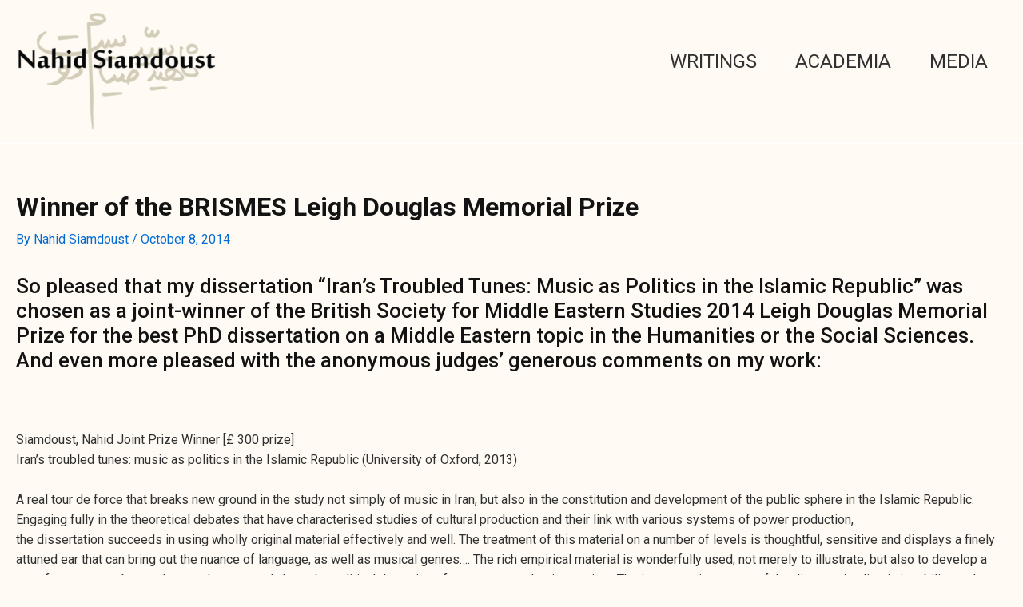

--- FILE ---
content_type: text/css
request_url: https://nahidsiamdoust.com/wp-content/themes/nahid-siamdoust/style.css?ver=1.0.0
body_size: 1238
content:
/**
Theme Name: nahid-siamdoust
Author: marianne
Author URI: http://wpastra.com/about/
Description: Astra is the fastest, fully customizable & beautiful theme suitable for blogs, personal portfolios and business websites. It is very lightweight (less than 50KB on frontend) and offers unparalleled speed. Built with SEO in mind, Astra comes with schema.org code integrated so search engines will love your site. Astra offers plenty of sidebar options and widget areas giving you a full control for customizations. Furthermore, we have included special features and templates so feel free to choose any of your favorite page builder plugin to create pages flexibly. Some of the other features: # WooCommerce Ready # Responsive # Compatible with major plugins # Translation Ready # Extendible with premium addons # Regularly updated # Designed, Developed, Maintained & Supported by Brainstorm Force. Looking for a perfect base theme? Look no further. Astra is fast, fully customizable and beautiful theme!
Version: 1.0.0
License: GNU General Public License v2 or later
License URI: http://www.gnu.org/licenses/gpl-2.0.html
Text Domain: nahidsiamdoust
Template: astra
*/

body, button, input, select, textarea, .ast-button, .ast-custom-button {
	line-height: 1.6;
}

.tile, .tile > figure img {
	width: 100%;
	border-radius: 10px;
	box-shadow: 0px 0px 28px 4px #00000008;
}
.inner-tile, .inner-tile > figure img {
	width: 100%;
	border-radius: 10px;
	box-shadow: 0px 0px 20px 3px #0000001a;
}
.tile, .inner-tile {
	align-self: stretch;
}
.tile > figure, .inner-tile > figure {
	width: 100%;
	height: 100%;
}
.tile > figure img, .inner-tile > figure img {
	width: 100%;
	height: 100%;
	object-fit: cover;
}
form.wp-block-search.inner-tile > div.wp-block-search__inside-wrapper {
	outline: none;
}
form.wp-block-search.inner-tile input {
	border: none;
}
form.wp-block-search.inner-tile button.wp-block-search__button.wp-element-button {
	border: none;
	background-color: transparent;
}
form.wp-block-search.inner-tile button.wp-block-search__button.wp-element-button:hover,
form.wp-block-search.inner-tile button.wp-block-search__button.wp-element-button:active {
	border: none;
	border-radius: 10px;
	background-color: #0000001a;
	transition: 0.3s;
}

.rotate-n45 .uagb-svg-wrapper {
	transform: rotate(-45deg);
}
.homepage-contact form#wpforms-form-470 {
	display: grid;
	grid-template-columns: auto 71px;
	align-items: center;
}
.homepage-contact input#wpforms-470-field_1 {
	max-width: 100%;
}
.homepage-contact form#wpforms-form-470 div.wpforms-submit-container {
	margin-top: 0;
	padding-top: 0;
}
.homepage-contact form#wpforms-form-470 div.wpforms-submit-container button {
	background-color: var(--ast-global-color-4);
	color: black;
	border: 1px solid #b5b1b1;
}

.orange-underbar {
	position: relative;
	font-weight: bold;
	width: max-content;
	z-index: 1;
}
.orange-underbar::before {
	content: '';
	position: absolute;
	left: 0;
	bottom: 0;
	height: 50%;
	width: 120%;
	background: #f2cca280;
	z-index: -1;
}

.current-menu-item .menu-text {
	position: relative;
	font-weight: bold;
	width: max-content;
	z-index: 1;
}
.current-menu-item .menu-text::before {
	content: '';
	position: absolute;
	left: -5px;
	top: 50%;
	height: 15px;
	width: 120%;
	opacity: .8;
	background: #f2cca280;
	z-index: -1;
}

.wp-block-getwid-accordion__header-title {
	position: relative;
/* 	font-size: 50px; */
	font-weight: 500;
	line-height: normal;
	color: black;
	z-index: 1;
}
.wp-block-getwid-accordion__header-title::before {
	content: '';
	position: absolute;
	left: 0;
	bottom: 0;
	height: 50%;
	width: 120%;
	background: #f2cca280;
	z-index: -1;
}
.wp-block-getwid-accordion__icon {
	color: black;
}
.wp-block-getwid-accordion__content {
	border: none;
}
.wp-block-getwid-accordion__header-wrapper.ui-accordion-header {
	border: none;
	border-radius: 10px;
	box-shadow: 0px 0px 20px 3px #0000001a;
	margin: 10px 0;
}
.wp-block-getwid-accordion .wp-block-getwid-accordion__header {
	padding: 30px;
}

.mid-vert {
	align-self: center;
}